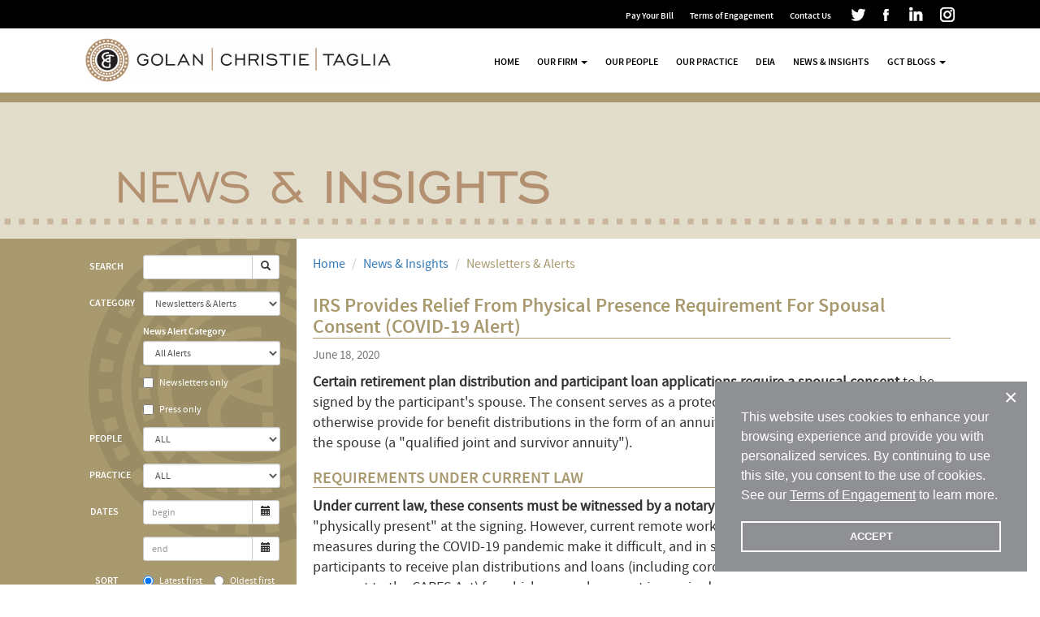

--- FILE ---
content_type: text/html; charset=utf-8
request_url: https://gct.law/news/IRS-Provides-Relief-From-Physical-Presence-Requirement-For-Spousal-Consent-COVID-19-Alert
body_size: 10016
content:
<!DOCTYPE html>
<html lang="en">
  <head>
    <meta charset="utf-8">
    
    <!-- HTML Meta Tags -->
<title>IRS Provides Relief From Physical Presence Requirement For Spousal Consent (COVID-19 Alert) - Golan Christie Taglia</title>

<meta name="description" content="Certain retirement plan distribution and participant loan applications require a spousal consent to be signed by the participant&#39;s spouse. The consent serves as a protection of spousal rights in plans that otherwise provide for benefit distributions in the form of an annuity that includes a survivor annuity for the spouse (a &quot;qualified joint and survivor annuity&quot;)." />

<!-- Google / Search Engine Tags -->
<meta itemprop="name" content="IRS Provides Relief From Physical Presence Requirement For Spousal Consent (COVID-19 Alert) - Golan Christie Taglia">
<meta itemprop="description" content="Certain retirement plan distribution and participant loan applications require a spousal consent to be signed by the participant&#39;s spouse. The consent serves as a protection of spousal rights in plans that otherwise provide for benefit distributions in the form of an annuity that includes a survivor annuity for the spouse (a &quot;qualified joint and survivor annuity&quot;).">
<meta itemprop="image" content="">

<!-- Facebook Meta Tags -->
<meta property="og:url" content="https://gct.law:443/news/IRS-Provides-Relief-From-Physical-Presence-Requirement-For-Spousal-Consent-COVID-19-Alert">
<meta property="og:type" content="website">
<meta property="og:title" content="IRS Provides Relief From Physical Presence Requirement For Spousal Consent (COVID-19 Alert) - Golan Christie Taglia">
<meta property="og:description" content="Certain retirement plan distribution and participant loan applications require a spousal consent to be signed by the participant&#39;s spouse. The consent serves as a protection of spousal rights in plans that otherwise provide for benefit distributions in the form of an annuity that includes a survivor annuity for the spouse (a &quot;qualified joint and survivor annuity&quot;).">
<meta property="og:image" content="">

<!-- Twitter Meta Tags -->
<meta name="twitter:card" content="summary_large_image">
<meta name="twitter:title" content="IRS Provides Relief From Physical Presence Requirement For Spousal Consent (COVID-19 Alert) - Golan Christie Taglia">
<meta name="twitter:description" content="Certain retirement plan distribution and participant loan applications require a spousal consent to be signed by the participant&#39;s spouse. The consent serves as a protection of spousal rights in plans that otherwise provide for benefit distributions in the form of an annuity that includes a survivor annuity for the spouse (a &quot;qualified joint and survivor annuity&quot;).">
<meta name="twitter:image" content="">
    <meta http-equiv="X-UA-Compatible" content="IE=edge">
<meta name="viewport" content="width=device-width, initial-scale=1.0">


<!-- Google tag (gtag.js) -->
<script async src="https://www.googletagmanager.com/gtag/js?id=G-HXCY8XYBRV"></script>
<script>
  window.dataLayer = window.dataLayer || [];
  function gtag(){dataLayer.push(arguments);}
  gtag('js', new Date());

  gtag('config', 'G-HXCY8XYBRV');
</script>

<script type="text/javascript">
 var ROOT_URL="";
 var me_id=+0;
 var lng;
</script>

<!--link rel="stylesheet" href="https://maxcdn.bootstrapcdn.com/bootstrap/3.3.4/css/bootstrap.min.css"-->
<link href="/css/bootstrap.min.css" rel="stylesheet">
<link href="/css/site.css?v20231103" rel="stylesheet">

<!-- HTML5 shim and Respond.js IE8 support of HTML5 elements and media queries -->
<!--[if lt IE 9]>
    <script src="https://oss.maxcdn.com/html5shiv/3.7.2/html5shiv.min.js"></script>
    <script src="https://oss.maxcdn.com/respond/1.4.2/respond.min.js"></script>
<![endif]-->

<!-- Le fav and touch icons -->
<link rel="shortcut icon" href="/favicon.ico">

<style type="text/css">
<!--
/* all images - responsive*/
.news.details .news-one .main-text .body-text img{
    display: block;
    max-width: 100%;
    height: auto;
}

@media (min-width: 992px) {
    .news.details .news-one .main-text .body-text img:not(.nofloat){
        float: left;
        max-width: 50%;
        margin: 5px 20px 20px 0;
    }
    .news.details .news-one .main-text .body-text img.float-right:not(.nofloat){
        float: right;
        max-width: 50%;
        margin: 5px 0px 20px 20px;
    }
}

-->
</style>



  </head>
  <body class="rbanner news details">

    <nav class="black-navbar hidden-xs">
  <div class="container main-container">
    <ul class="nav navbar-nav navbar-right navbar-inverse">

      <!-- <li><a href="/NewsInsights?dofilter=1&f[meta_category]=500" style="color:#FF3333">COVID-19 Alerts</a></li>
      <li><a href="/NewsInsights?dofilter=1&f[meta_category]=300&f[is_newsletters_only]=1">Newsletter Archive</a></li>
      <li><a href="/Resources">Resources</a></li> -->
      <li><a href="/Pay-Your-Bill">Pay Your Bill</a></li>
      <li><a href="/Terms-of-Engagement">Terms of Engagement</a></li>

      <li><a href="/Contact">Contact Us</a></li>

      
      
      <li><a href="https://twitter.com/gctlaw/" target="_blank" style="padding-top:2px; padding-left:10px; padding-right:10px;"><i class="ico-share ico-share-white2 ico-twitter"></i></a></li>
      <li><a href="https://www.facebook.com/golanchristietaglia" target="_blank" style="padding-top:2px"><i class="ico-share ico-share-white2 ico-facebook"></i></a></li>
      <li><a href="https://www.linkedin.com/company/gctlaw/" target="_blank" style="padding-top:2px"><i class="ico-share ico-share-white2 ico-linkedin"></i></a></li>
      <li><a href="https://www.instagram.com/gctlaw/" target="_blank" style="padding-top:2px"><img src="/img/v2020/instagram-18.png" alt="Instagram"></a></li>
    </ul>
  </div>
</nav>

<nav class="navbar navbar-default site-navbar">
  <div class="container main-container">
    <div class="navbar-header">
      <button type="button" class="navbar-toggle" data-toggle="collapse" data-target=".navbar-ex1-collapse">
        <span class="sr-only">Toggle navigation</span>
        <span class="icon-bar"></span>
        <span class="icon-bar"></span>
        <span class="icon-bar"></span>
      </button>
      <a class="navbar-brand" href="/" title="Golan Christie Taglia"><img alt="Golan Christie Taglia" src="/img/v2023/header-logo-1181.jpg"></a>
    </div>

    <!-- Collect the nav links, forms, and other content for toggling -->
    <div class="collapse navbar-collapse navbar-ex1-collapse">
      <ul class="nav navbar-nav navbar-right">
          <li ><a href="/">Home</a></li>
          <li class="dropdown "><a href="/firm" class="dropdown-toggle" data-toggle="dropdown" role="button" aria-haspopup="true" aria-expanded="false">Our Firm <span class="caret"></span></a>
            <ul class="dropdown-menu">
              <li><a href="/firm">Overview</a></li>
              <li><a href="/firm/philosopy">Our Philosophy &amp; Approach</a></li>
              <li><a href="/firm/why-hire-us">Why Hire Us</a></li>
              <li><a href="/firm/GCT-Careers">GCT Careers</a></li>
              <li><a href="/firm/What-Clients-Say">What Clients Say</a></li>
            </ul>
          </li>
          <li ><a href="/people">Our People</a></li>
          <li ><a href="/practice">Our Practice</a></li>
          <!-- <li ><a href="/success">Success Stories</a></li> -->
          <li ><a href="/Diversity-Equity-Inclusion-and-Accessibility">DEIA</a></li>
          <li ><a href="/NewsInsights">News & Insights</a></li>

          <li class="dropdown "><a href="/blog?dofilter=1" class="dropdown-toggle" data-toggle="dropdown" role="button" aria-haspopup="true" aria-expanded="false">GCT Blogs <span class="caret"></span></a>
            <ul class="dropdown-menu">
              <li><a href="/blog?dofilter=1">GCT Blogs</a></li>
              <li><a href="/blog/ipblawg">IP Blawg</a></li>
              <li><a href="/blog/benefits">Benefits Bulletin</a></li>
            </ul>
          </li>

          <!-- <li class="visible-xs"><a href="/Resources">Resources</a></li> -->
          <li class="visible-xs"><a href="/Pay-Your-Bill">Pay Your Bill</a></li>
          <li class="visible-xs"><a href="/Terms-of-Engagement">Terms of Engagement</a></li>
          <li class="visible-xs"><a href="/Contact">Contact Us</a></li>
          <li class="visible-xs"><a href="https://twitter.com/gctlaw/" target="_blank" style="padding-top:2px"><i class="ico-share ico-twitter" style="vertical-align: sub; margin-right:2px;"></i> Our Twitter</a></li>
          <li class="visible-xs"><a href="https://www.facebook.com/golanchristietaglia" target="_blank" style="padding-top:2px"><i class="ico-share ico-facebook" style="vertical-align: sub; margin-right:2px;"></i> Our Facebook</a></li>
          <li class="visible-xs"><a href="https://www.linkedin.com/company/gctlaw/" target="_blank" style="padding-top:2px"><i class="ico-share ico-linkedin" style="vertical-align: sub; margin-right:2px;"></i> Our LinkedIn</a></li>
          <li class="visible-xs"><a href="https://www.instagram.com/gctlaw/" target="_blank" style="padding-top:2px"><img src="/img/v2020/instagram-18-tr2.png" alt="Instagram" style="vertical-align: sub; margin-right:2px;"> Our Instagram</a></li>
      </ul>

    </div><!-- /.navbar-collapse -->
  </div>
</nav>

    <div class="spage-banner" style="height: 168px; background: #e2dcca url('/upload/att/896/1896.png') no-repeat top center;">
    <div class="container main-container">
        <div class="row">
            <div class="col-sm-3">
            </div>
            <div class="col-sm-9">
                <!--p class="slogan">IRS Provides Relief From Physical Presence Requirement For Spousal Consent (COVID-19 Alert)</p-->
            </div>
        </div>
    </div>
</div>

<div class="spage-content">
    <div class="container main-container news-one">
    <div class="row row-eq-height">
        <div class="col-sm-3 left-aside">
            <div class="body-text">
                <style>
  .newsinsights-list_filter {
  margin-bottom: 40px;
}

.newsinsights-list_filter .my-mb-5 {
  margin-bottom: 5px;
}

.newsinsights-list_filter .my-mb-10 {
  margin-bottom: 10px;
}

/* .filter_option.form-group */

.newsinsights-list_filter .control-label {
    font-family: 'SourceSansProSemiBold', Arial, sans-serif;
    text-transform: uppercase;
    font-weight: normal;
}

.newsinsights-list_filter .my-sub_menu .control-label {
  padding-bottom:3px;
  text-transform:none;
  text-align:left
}

.newsinsights-list_filter .my-sub_menu select.form-control {
  /* height: 20px;
  padding-top: 0;
  padding-bottom: 0; */
  /* background-color: #e2dcca; */
}

.newsinsights-list_filter label.radio-inline,
.newsinsights-list_filter .checkbox label {
    font-size: 12px;
    line-height: 2.25rem;
    padding-top: 2px;
}

.newsinsights-list_filter .my-btn-reset {
  color: #fff!important;
  background-color:#7b7051;
  border-color:#aa9e7d;
  text-decoration: none !important;
  text-transform: uppercase;
}

.newsinsights-list_filter .my-btn-reset:hover {
  background-color:#5d543c;
}
</style>

<!-- JS libs requirements (load_script.html):
  - Bootstrap Datepicker (/common/calendate)
 -->
<script>
document.addEventListener('DOMContentLoaded', function(event) {
  $('.date').datepicker({format: 'mm/dd/yyyy'})
          .on('changeDate', function(e) {
            $(this).parents('form').trigger('submit')
          })

$('.newsinsights-list_filter').find('select, input[type="radio"], input[type="checkbox"], .date input').on('change', function(e) {
  var $this = $(this)
  var $filter = $this.parents('.newsinsights-list_filter')

  var only_group_id = $this.data('only-group-id')

  if ($this.prop('checked')) {$filter.find('[data-only-group-id="' + only_group_id + '"]').not($this).prop('checked', false)}

  $this.parents('form').trigger('submit')
})

// hack to always show Filter dropdown in case of resizing screen from XS to wider with collaped
var $ni_container = $('#newsinsights-list_filter-container')
var $ni_xstoggler = $('#newsinsights-list_filter-xstoggler')
$ni_container.on('show.bs.collapse', function(e) {
  $ni_container.removeClass('hidden-xs')
  $ni_xstoggler.attr('style', '')
})

$ni_container.on('shown.bs.collapse', function(e) {
  if ($ni_xstoggler.css('display') === 'none') {
    $ni_container.removeClass('collapse in').addClass('hidden-xs')
  }
})

$ni_container.on('hidden.bs.collapse', function(e) {
  $ni_xstoggler.attr('style', 'display:block !important; padding-bottom:20px !important')
  $ni_container.addClass('hidden-xs')
})

})
</script>

<div id="newsinsights-list_filter-xstoggler" class="dropdown xs-menu">
  <a role="button" data-toggle="collapse" href="#newsinsights-list_filter-container" aria-expanded="false" aria-controls="menu-collapse">
    Filter <span class="caret"></span>
  </a>
</div>

<div id="newsinsights-list_filter-container" class="hidden-xs">
  <form id="FFilter" name="FFilter" class="form-horizontal newsinsights-list_filter" method="GET" action="/NewsInsights">
    <input type="hidden" name="dofilter" value="1">
    <input type="hidden" name="f[pagesize]" value="">
    <input type="hidden" name="f[sortby]" value="">
    <!-- <input type="hidden" name="f[sortdir]" value="desc"> -->

    <div class="filter_option form-group form-group-sm">
      <label class="control-label col-md-3" for="fs">Search</label>
        <div class="col-md-9">
            <div class="input-group">
                <input type="text" id="fs" name="f[s]" value="" maxlength="255" class="form-control">
                <span class="input-group-btn"><button class="btn btn-default btn-sm"><i class="glyphicon glyphicon-search"></i></button></span>
            </div>
        </div>
    </div>

    <div class="filter_option form-group form-group-sm my-mb-5">
      <label class="control-label col-md-3" for="fmeta_category">Category</label>
      <div class="col-md-9">
        <select id="fmeta_category" name="f[meta_category]" class="form-control">
          <option value="ALL" >ALL</option>
          <option value="100">Presentations</option><option value="200">Articles &amp; Publications</option><option value="300" selected>Newsletters &amp; Alerts</option><option value="400">Events &amp; Webinars</option><option value="500">Covid-19 Alerts</option>
        </select>
      </div>
    </div>

    <div class="filter_option form-group form-group-sm my-sub_menu my-mb-10" >
      <label class="control-label col-md-offset-3 col-md-9 text-nowrap" for="fnews_category">News Alert Category</label>
      <div class="col-md-offset-3 col-md-9">
        <select id="fnews_category" name="f[news_category]" class="form-control"   >
          <option value="ALL" >All Alerts</option>
          <option value="0" >No Alerts</option>
          <option value="10">Employment Alerts</option><option value="20">IP Alerts</option><option value="25">Bankruptcy Alerts</option>
        </select>
      </div>

      <div class="checkbox col-md-offset-3 col-md-9">
        <label>
          <input name="f[is_newsletters_only]" data-only-group-id="1" type="checkbox" value="1" >
          Newsletters only
        </label>
      </div>

      <div class="checkbox col-md-offset-3 col-md-9">
        <label>
          <input name="f[is_press_only]" data-only-group-id="1" type="checkbox" value="1" >
          Press only
        </label>
      </div>

      <!-- GOLANANDCH-294 -->
      <!-- <div class="checkbox col-md-offset-3 col-md-9">
        <label>
          <input name="f[is_property_tax_insights_only]" data-only-group-id="1" type="checkbox" value="1" >
          Property Tax Insights only
        </label>
      </div> -->
    </div>

    <div class="filter_option form-group form-group-sm">
      <label class="control-label col-md-3" for="fpeople_id">People</label>
      <div class="col-md-9">
        <select id="fpeople_id" name="f[people_id]" class="form-control">
          <option value="">ALL</option>
          <option value="59">Albarello, Margherita M.</option>
<option value="7">Baim, Darrin S.</option>
<option value="13">Benjamin, Robert R.</option>
<option value="9">Berneman, Beverly A.</option>
<option value="50">Bott, Maritess T.</option>
<option value="2">Christie, Margaret A.</option>
<option value="71">Connolly, Caileen</option>
<option value="49">Crosby, Ernest</option>
<option value="67">Donahue, Erin</option>
<option value="77">Dunkley, Sarah K.</option>
<option value="52">Esparza, Toni F.</option>
<option value="72">Gambach, Katherine</option>
<option value="3">Gisch, Margaret A.</option>
<option value="23">Golan, Brianna L.</option>
<option value="1">Golan, Stephen L.</option>
<option value="10">Lederer, Caren A.</option>
<option value="70">Leon, Amanda</option>
<option value="80">Lohsl , Bradley S.</option>
<option value="31">Morton, Jonathan D.</option>
<option value="75">Nikoloff, Shelby H.</option>
<option value="44">Parmer, Amanda</option>
<option value="46">Prior, Ashley</option>
<option value="74">R. Parker, Christopher</option>
<option value="84">Redondo, Melissa</option>
<option value="73">Rodriguez, Cera</option>
<option value="47">Rosenberg, Steven J.</option>
<option value="53">Samz, Derek D.</option>
<option value="87">Shaw, Steven G.</option>
<option value="64">Showel, Matthew M.</option>
<option value="22">Siedlarczyk, Nichole M. F.</option>
<option value="88">Spurgeon, Bryan E.</option>
<option value="5">Taglia, Anthony R.</option>
<option value="69">Tasciotti, Sandi</option>
<option value="78">Thompson, Chad</option>
<option value="54">Tryzbiak, Ryan</option>
<option value="83">Wenn, Anthony J. </option>
<option value="63">Whitlock, Brian T.</option>
<option value="16">Williams, Andrew S.</option>
<option value="6">Yong, Barbara L.</option>

        </select>
      </div>
    </div>

    <div class="filter_option form-group form-group-sm">
      <label class="control-label col-md-3" for="fpractice_areas_id">Practice</label>
      <div class="col-md-9">
        <select id="fpractice_areas_id" name="f[practice_areas_id]" class="form-control">
          <option value="">ALL</option>
          <option value="3">Commercial &amp; Business Litigation</option>
<option value="26">Commercial Real Estate </option>
<option value="1">Corporate</option>
<option value="7">Employment Law</option>
<option value="11">Intellectual Property</option>
<option value="14">Property Tax Assessment</option>
<option value="12">Reorganization &amp; Bankruptcy</option>
<option value="25">Specialty Litigation Counsel</option>
<option value="9">Trust, Estate &amp; Taxation &amp; Not-For-Profits</option>

        </select>
      </div>
    </div>

    <div class="filter_option form-group form-group-sm">
        <label class="control-label col-md-3" for="fidate_start">Dates</label>
        <div class="col-md-9">
          <div class="input-group date">
            <input id="fidate_start" name="f[idate_start]" maxlength="10" value="" type="text" class="form-control" placeholder="begin" autocomplete="off">
            <span class="input-group-btn"><button class="btn btn-default btn-sm" type="button"><i class="glyphicon glyphicon-calendar"></i></button></span>
          </div>
        </div>
    </div>

    <div class="filter_option form-group form-group-sm my-mb-10">
        <div class="col-md-offset-3 col-md-9">
          <div class="input-group date">
            <input id="fidate_end" name="f[idate_end]" maxlength="10" value="" type="text" class="form-control" placeholder="end" autocomplete="off">
            <span class="input-group-btn"><button class="btn btn-default btn-sm" type="button"><i class="glyphicon glyphicon-calendar"></i></button></span>
          </div>
        </div>
    </div>

    <div class="filter_option form-group form-group-sm my-mb-10">
      <label class="control-label col-md-3" for="fsortdir">Sort</label>
      <div class="col-md-9">
        <label class="radio-inline">
          <input type="radio" name="f[sortdir]" id="f[sortdir]$2" value="desc"  checked="checked" > Latest first
        </label>
        <label class="radio-inline">
         <input type="radio" name="f[sortdir]" id="f[sortdir]$1" value="asc" > Oldest first
        </label>
      </div>
    </div>

    <div class="filter_option form-group form-group-sm">
      <div class="col-md-offset-3 col-md-9">
        <a href="/NewsInsights?dofilter=1" class="btn btn-default btn-sm my-btn-reset">Reset Filter</a>
      </div>
    </div>

  </form>
</div>

                <div class="text-center">
                    <div class="one-person">
    <a href="/people/Andrew-S-Williams"><img src="/img/0.gif" style="background: url('/upload/att/161/2161_m.jpg') no-repeat center center"></a>
    <div>
        <strong>ANDREW S. WILLIAMS</strong>
        <p>Senior Counsel</p>
    </div>
</div>
                    <div class="clearfix"></div>
                </div>

                
            </div>
        </div>
        <div class="col-sm-9 main-text">
            
<ol class="breadcrumb pt-0 mb-10">
  <li><a href="/">Home</a></li>
  <li><a href="/NewsInsights">News & Insights</a></li>
  <li class="active">Newsletters &amp; Alerts</li>
</ol>

<!-- <li class="active">IRS Provides Relief From Physical Presence Requirement For Spousal Consent (COVID-19 Alert)</li> -->

            

            <div class="body-text mb-40">
                
                

                <h2>
                    
                    IRS Provides Relief From Physical Presence Requirement For Spousal Consent (COVID-19 Alert)
                </h2>
                <p class="small text-muted">June 18, 2020</p>

                <div>
                    <p><strong>Certain retirement plan distribution and participant loan applications require a spousal consent</strong> to be signed by the participant's spouse. The consent serves as a protection of spousal rights in plans that otherwise provide for benefit distributions in the form of an annuity that includes a survivor annuity for the spouse (a &quot;qualified joint and survivor annuity&quot;).</p>
<h3>REQUIREMENTS UNDER CURRENT LAW</h3>
<p><strong>Under current law, these consents must be witnessed by a notary public or plan representative</strong> who is &quot;physically present&quot; at the signing. However, current remote working practices and social distancing measures during the COVID-19 pandemic make it difficult, and in some cases impossible, for participants to receive plan distributions and loans (including coronavirus relief distributions and loans pursuant to the CARES Act) for which spousal consent is required.</p>
<h3>IRS NOTICE 2020-42 RELIEF PROVISIONS</h3>
<p><strong>In response to this situation, IRS Notice 2020-42 provides temporary relief from the &quot;physical presence&quot; requirement</strong> for certain signoffs witnessed at a live audio-video conference. However, such proceedings must satisfy the following requirements in the case of participant elections witnessed by a plan representative:</p>
<ul>
<li>The signer must present a valid photo ID to the representative at the conference;</li>
<li>The live conference must allow direct interaction between the signer and the representative as the election document is signed;</li>
<li>The signer must transmit a legible copy of the signed document directly to the representative by fax or email on the date of the signing conference;</li>
<li>The representative must acknowledge that the signature has been witnessed by the representative in accordance with Notice 2020-42 and transmit the acknowledged document back to the signer by means of the electronic medium in place for participant notices and elections.</li>
</ul>
<p>The same requirements will apply to notarized signoffs in states that permit remote electronic notarizations.</p>
<h3>WHICH PLANS ARE AFFECTED?</h3>
<p><strong>These relief provisions apply only to qualified retirement plans</strong> (not to health and welfare plans) and are available for the period from January 1, 2020 through December 31, 2020.</p>
<p><strong>For participants who are otherwise not able to access their retirement plan funds, and employers who would like to help,</strong> the use of widely available live audio-video tools can restore plan operations even when participants, spouses or &quot;plan representatives&quot; are on full coronavirus lockdown. Employers also need to consider whether or not their fiduciary responsibilities to plan participants might require them to provide electronic conferencing capabilities for this purpose.</p>
<h3>WE CAN HELP</h3>
<p>Golan Christie Taglia is available to assist with any questions or concerns that you may have about this recent temporary exception, or any of the other benefit relief provisions available through the CARES Act as outlined in our <a href="https://gct.law/news?dofilter=1&amp;f%5Bcategory%5D=40">prior benefit alerts</a>. For additional details or to discuss your particular situation, please feel free to contact:</p>
<p>Andrew Williams<br />
aswilliams@gct.law<br />
(312.696.1373)<br />
or<br />
Katherine Oswald<br />
kmoswald@gct.law<br />
(312.696.1019)</p>


                </div>
            </div>
        </div>
    </div>
</div>

</div>

    
    <footer class="site-footer-public hide-print">
      <div class="container main-container">
    <p>
        GOLAN CHRISTIE TAGLIA LLP | 70 WEST MADISON STREET SUITE 1500 | CHICAGO, ILLINOIS 60602-4206 | <a href="tel:3122632300">312.263.2300</a>
    </p>
    <p>
        &copy; 2026 Golan Christie Taglia LLP
    </p>

    
        <p>&nbsp;</p>
</div>

    </footer>
    
    
        <div id="cc_ppup" class="cc-window cc-hidden">
            <button type="button" class="cc-close">&times;</button>
            <span class="cc-message">
                  This website uses cookies to enhance your browsing experience and provide you with personalized services. By continuing to use this site, you consent to the use of cookies.

See our <a href="/Terms-of-Engagement" target="_blank" class="cc-link">Terms of Engagement</a> to learn more.

            </span>
            <div class="cc-compliance">
            <a tabindex="0" class="cc-btn">ACCEPT</a>
            </div>
        </div>
    


    <!--script src="https://ajax.googleapis.com/ajax/libs/jquery/1.11.3/jquery.min.js"></script>
<script src="https://maxcdn.bootstrapcdn.com/bootstrap/3.3.5/js/bootstrap.min.js"></script-->
  <script src="/js/jquery-1.11.3.min.js"></script>
  <script src="/js/bootstrap.min.js"></script>
  <script src="/js/form.20230911.js"></script>

  <link href="/css/datepicker.css" rel="stylesheet">
<script src="/js/bootstrap-datepicker.js"></script>

  <script>
    

    $(document).ready(function(){
      if (typeof(setup_cancel_form_handlers)!=='undefined') setup_cancel_form_handlers();

      //vlad: why do we need this? 20px padding is already always set in site.css:810: .spage-content .left-aside
      //auto-adjust left aside - add padding if there are any content
      // var $la = $('.spage-content .left-aside:not(.no-pad)');
      // if ($la.length && $la.height()){
      //     $la.css('padding', '20px');
      // }

      
    });

  </script>

  
<script>

  window.onload = function() {
    if (location.hash) {
      setTimeout(function() {
         var elId = location.hash.replace('#','');
         //workaround for web and comments forms, anchors in pages with left columns causes the modern browsers hide the content
         if (elId === 'WebForm' || elId === 'CommentsForm') {
           $(document).scrollTop($('#' + elId + '_WAF').offset().top);
           return;
         }
         var scrollToEl = document.getElementById(elId);
         if (!scrollToEl) {
            scrollToEl = $('a[name="'+elId+'"]')[0];
         }
         scrollToEl.scrollIntoView(true);
      }, 0);
    }
  }

var gdprCookieName = "cookiesBanner";
var $cookiesBanner = $(document).find("#cc_ppup");
var $cookiesBannerButton = $cookiesBanner.find(".cc-btn");
var $cookiesCloseBannerButton = $cookiesBanner.find(".cc-close");

$cookiesBannerButton.on("click", function() {
    setCookie(gdprCookieName, "accept_gdpr_reg", 180);
    $cookiesBanner.removeClass("slide-in-bottom").addClass("slide-out-bottom");
});

$cookiesCloseBannerButton.on("click", function() {
    $cookiesBanner.removeClass("slide-in-bottom").addClass("slide-out-bottom");
});

checkCookie("cc-hidden", "slide-in-bottom");
</script>
  </body>
</html>


--- FILE ---
content_type: text/css
request_url: https://gct.law/css/site.css?v20231103
body_size: 10701
content:
/* fonts */
@font-face {
    font-family: 'SourceSansProSemiBold';
    src: url('../fonts/sourcesanspro-semibold-webfont.eot');
    src: url('../fonts/sourcesanspro-semibold-webfont.eot?#iefix') format('embedded-opentype'),
         url('../fonts/sourcesanspro-semibold-webfont.woff2') format('woff2'),
         url('../fonts/sourcesanspro-semibold-webfont.woff') format('woff'),
         url('../fonts/sourcesanspro-semibold-webfont.ttf') format('truetype'),
         url('../fonts/sourcesanspro-semibold-webfont.svg#source_sans_prosemibold') format('svg');
    font-weight: normal;
    font-style: normal;
}

@font-face {
    font-family: 'RalewayMedium';
    src: url('../fonts/raleway-medium-webfont.eot');
    src: url('../fonts/raleway-medium-webfont.eot?#iefix') format('embedded-opentype'),
         url('../fonts/raleway-medium-webfont.woff2') format('woff2'),
         url('../fonts/raleway-medium-webfont.woff') format('woff'),
         url('../fonts/raleway-medium-webfont.ttf') format('truetype'),
         url('../fonts/raleway-medium-webfont.svg#ralewaymedium') format('svg');
    font-weight: normal;
    font-style: normal;
}
@font-face {
    font-family: 'SourceSansProLight';
    src: url('../fonts/sourcesanspro-light-webfont.eot');
    src: url('../fonts/sourcesanspro-light-webfont.eot?#iefix') format('embedded-opentype'),
         url('../fonts/sourcesanspro-light-webfont.woff2') format('woff2'),
         url('../fonts/sourcesanspro-light-webfont.woff') format('woff'),
         url('../fonts/sourcesanspro-light-webfont.ttf') format('truetype'),
         url('../fonts/sourcesanspro-light-webfont.svg#source_sans_prolight') format('svg');
    font-weight: normal;
    font-style: normal;
}

@font-face {
    font-family: 'SourceSansProBold';
    src: url('../fonts/sourcesanspro-bold-webfont.eot');
    src: url('../fonts/sourcesanspro-bold-webfont.eot?#iefix') format('embedded-opentype'),
         url('../fonts/sourcesanspro-bold-webfont.woff2') format('woff2'),
         url('../fonts/sourcesanspro-bold-webfont.woff') format('woff'),
         url('../fonts/sourcesanspro-bold-webfont.ttf') format('truetype'),
         url('../fonts/sourcesanspro-bold-webfont.svg#source_sans_probold') format('svg');
    font-weight: normal;
    font-style: normal;

}

@font-face {
    font-family: 'SourceSansProReg';
    src: url('../fonts/sourcesanspro-regular-webfont.eot');
    src: url('../fonts/sourcesanspro-regular-webfont.eot?#iefix') format('embedded-opentype'),
         url('../fonts/sourcesanspro-regular-webfont.woff2') format('woff2'),
         url('../fonts/sourcesanspro-regular-webfont.woff') format('woff'),
         url('../fonts/sourcesanspro-regular-webfont.ttf') format('truetype'),
         url('../fonts/sourcesanspro-regular-webfont.svg#source_sans_proregular') format('svg');
    font-weight: normal;
    font-style: normal;

}

body{
    padding-top: 0px;
    padding-bottom: 0px;

}

.main-container {
    max-width: 1100px;
/*
    padding-top: 20px;
    padding-bottom: 20px;
*/
}
.site-navbar {
/*    margin-bottom: 0px; */
}

.site-footer {
    margin-top:20px;
}

@media print {
     .hide-print {
        display: none;
    }

    a:link:after,
    a:visited:after {
        content: "";
    }
}
/************ fw
*/

table.list {background-color: #fff}
table.list tr.list-header th {background-color:#f5f5f5;}
tr.even td {background-color:#eeeeee}
tr.odd td {background-color:#ffffff}
tr.hover td {background-color:#CCCCFF !important; cursor: pointer;}
table.list .sortable {
    color: #0088cc;
    text-decoration: underline;
    cursor: pointer;
}
.sortable.active-sort{
    background-color: #ffffcc !important;
}
.btn-fileinput {
    overflow: hidden;
    position: relative;
}
    .btn-fileinput input {
        cursor: pointer;
        position: absolute;
        right: 0;
        top: 0;
        font-size: 200px;
        opacity: 0;
        filter: alpha(opacity=0);
        opacity: 0;
        outline: none;
        background: white;
        min-width: 100%;
        min-height: 100%;
    }

.field-multi-value {
    height:200px;
    overflow:auto;
    border:1px solid #ccc;
    padding:5px;
}
.fdate-combo .form-control {
    width: 100px;
    display: inline;
}
/*
.datepicker .form-control {
    width: 100px;
}
*/

.pagination .active a {font-weight:bold}

form .required:before {
    content: "*";
    color:#ff0000;
    font-family: Menlo, Monaco, "Courier New", monospace;
}

.a_visited a:visited {
    color: #800080;
}

.nobold {
    font-weight:normal;
}
.nowrap {
    white-space: nowrap;
}

.ico-wait {
    display: inline-block;
    background: url(../img/loading.gif) no-repeat;
    width: 16px;
    height: 16px;
}

.modal-overflowed {
    max-height: 450px;
    overflow: auto;
}
.text-nooverflow {
    text-overflow: ellipsis;
    overflow: hidden;
}

.twitter-typeahead {
 width:100%
}
.pagination select {
    display: inline-block;
    width: auto;
    vertical-align: top;
}

.sidebar-nav {
 box-shadow: 1px 1px 7px #eee;
 padding: 10px;
 border-radius: 4px;
}
.sidebar-nav .nav > li > a {
 padding: 5px 10px;
}

.btn-std {
    margin-bottom: 20px;
}

/* jGrowl*/
div.jGrowl div.hint_green{
 background-color:#090;
 color:#fff;
}

div.jGrowl div.hint_error{
 background-color:#900;
 color:#fff;
}

div.jGrowl div.jGrowl-notification
, div.jGrowl div.jGrowl-closer {
    border-radius: 4px;
}

    div.jGrowl div.jGrowl-notification div.jGrowl-close {
        font-size: 1.2em;
    }


#sharer {
    position: absolute;
    background: #fff;
    width: 235px;
    height: 36px;
}
#sharer:after {
    left: 100%;
    top: 15%;
    border: solid transparent;
    content: " ";
    height: 0;
    width: 0;
    position: absolute;
    margin-top: 0px;
    pointer-events: none;
    /*
    border-color: rgba(255, 255, 255, 0);
    border-left-color: #ffffff;
    border-width: 30px;
    */

    border-bottom: 18px solid rgba(255, 255, 255, 0);
    border-left: 12px solid #ffffff;
    border-top: 0 solid rgba(255, 255, 255, 0);
}
    #sharer a {
        display: inline-block;
        padding: 9px 14px;
        line-height: 18px;
        border-bottom: none;
    }
    #sharer a i {
        opacity: 0.5;
    }
    #sharer a:hover i{
        opacity: 1;
    }
.ico-share {
    display: inline-block;
    width: 18px;
    height: 18px;
    line-height: 18px;
    background-image: url('../img/v2015/ico-share.png');
    background-repeat: no-repeat;
}
.ico-share-white2 {
    background-image: url('../img/v2015/ico-share-white2.png');
}
    .ico-facebook {
        background-position: 6px 0px;
    }
    .ico-pinterest {
        background-position: -43px 0px;
    }
    .ico-twitter {
        background-position: -99px 0px;
    }
    .ico-linkedin {
        background-position: -149px 0px;
    }
    .ico-mail {
        background-position: -198px 0px;
    }

/*** end of fw ***/

/*** site specific ***/
.bi {
    display: inline-block;
    vertical-align: -.125em;
    line-height: 1;
}

.w-1 {width:1%;}

.fs-1_25x {font-size:1.25em;}
.fs-1_5x {font-size:1.5em;}
.fs-1_75x {font-size:1.75em;}
.fs-2x {font-size:2em;}

.mt-0 {margin-top: 0 !important;}
.mt-5 {margin-top: 5px !important;}
.mt-10 {margin-top: 10px !important;}
.mt-20 {margin-top: 20px !important;}
.mt-25 {margin-top: 25px !important;}
.mt-30 {margin-top: 30px !important;}
.mt-40 {margin-top: 40px !important;}

.mb-0 {margin-bottom: 0 !important;}
.mb-5 {margin-bottom: 5px !important;}
.mb-10 {margin-bottom: 10px !important;}
.mb-20 {margin-bottom: 20px !important;}
.mb-25 {margin-bottom: 25px !important;}
.mb-30 {margin-bottom: 30px !important;}
.mb-40 {margin-bottom: 40px !important;}

.ml-0 {margin-left: 0 !important;}
.ml-5 {margin-left: 5px !important;}
.ml-10 {margin-left: 10px !important;}
.ml-20 {margin-left: 20px !important;}
.ml-25 {margin-left: 25px !important;}
.ml-30 {margin-left: 30px !important;}
.ml-40 {margin-left: 40px !important;}

.mr-0 {margin-right: 0 !important;}
.mr-5 {margin-right: 5px !important;}
.mr-10 {margin-right: 10px !important;}
.mr-20 {margin-right: 20px !important;}
.mr-25 {margin-right: 25px !important;}
.mr-30 {margin-right: 30px !important;}
.mr-40 {margin-right: 40px !important;}

.pt-0 {padding-top: 0 !important;}
.pt-5 {padding-top: 5px !important;}
.pt-10 {padding-top: 10px !important;}
.pt-20 {padding-top: 20px !important;}
.pt-25 {padding-top: 25px !important;}
.pt-30 {padding-top: 30px !important;}
.pt-40 {padding-top: 40px !important;}

.pb-0 {padding-bottom: 0 !important;}
.pb-5 {padding-bottom: 5px !important;}
.pb-10 {padding-bottom: 10px !important;}
.pb-20 {padding-bottom: 20px !important;}
.pb-25 {padding-bottom: 25px !important;}
.pb-30 {padding-bottom: 30px !important;}
.pb-40 {padding-bottom: 40px !important;}

.pl-0 {padding-left: 0 !important;}
.pl-5 {padding-left: 5px !important;}
.pl-10 {padding-left: 10px !important;}
.pl-20 {padding-left: 20px !important;}
.pl-25 {padding-left: 25px !important;}
.pl-30 {padding-left: 30px !important;}
.pl-40 {padding-left: 40px !important;}

.pr-0 {padding-right: 0 !important;}
.pr-5 {padding-right: 5px !important;}
.pr-10 {padding-right: 10px !important;}
.pr-20 {padding-right: 20px !important;}
.pr-25 {padding-right: 25px !important;}
.pr-30 {padding-right: 30px !important;}
.pr-40 {padding-right: 40px !important;}

.row-eq-height {
    overflow: hidden;
/*  display: -webkit-box;
  display: -webkit-flex;
  display: -ms-flexbox;
  display:         flex;
*/}

.row-eq-height > [class*="col-"]{
    margin-bottom: -99999px;
    padding-bottom: 99999px !important;
}

/* navabar collapsed overrides */
.navbar-toggle {
    border-radius: 0;
}

.navbar-default .navbar-toggle {
    border-color: #333;
}

.navbar-default .navbar-toggle .icon-bar {
    background-color: #333;
}

.navbar-default .navbar-toggle:focus, .navbar-default .navbar-toggle:hover {
    background-color: #f2efe9;
}

@media (max-width: 767px) {
    .navbar-collapse > .navbar-nav {
        margin-left: 0;
    }

    .navbar-default .navbar-nav .open .dropdown-menu>li>a {
        color: #333;
        font-size: 12px;
        line-height: 30px;
    }

}
/*. navabar collapsed overrides */

.body-text {
    font-size: 18px;
}

.black-navbar {
    height: 35px;
    padding-top: 7px; /*10px*/
    color:#fff;
    background-color: #000;
    font-size: 11px;
    font-family: 'SourceSansProSemiBold', Arial, sans-serif;
}
    .black-navbar .navbar-inverse{
        background-color: #000;
        border-color: #000;
    }
    .black-navbar .navbar-inverse a{
        color:#fff;
    }
    .black-navbar .dropdown-menu > li > a {
        color:#000;
    }
    .black-navbar .navbar-nav > li > a {
        padding:5px 15px 5px 5px;
        line-height: 15px;
    }
    .black-navbar .nav > li > a:focus
    , .black-navbar .nav > li > a:hover
    {
        background-color: #000;
        color: #999;
    }
.site-navbar {
    color:#000;
    background-color: #fff;
    border: 0;
    border-bottom: 12px solid #A8996E;
    border-radius: 0;
    height: 91px;
    font-size: 12px;
    font-family: 'SourceSansProSemiBold', Arial, sans-serif;
    text-transform: uppercase;
    line-height: 61px;
    margin-bottom: 0;
}
    .site-navbar .navbar-nav > li > a {
        line-height: 56px;
        color: #000;
        padding-top: 12px;
        padding-bottom: 7px;
        padding-left: 11px;
        padding-right: 11px;
    }

    .site-navbar .navbar-nav > li > a:focus
    , .site-navbar .navbar-nav > li > a:hover
    , .site-navbar .navbar-nav > li > a:active {
        color: #A8996E;
    }

    .site-navbar .navbar-nav > .active > a
    , .site-navbar .navbar-nav > .active > a:focus
    , .site-navbar .navbar-nav > .active > a:hover
    , .site-navbar .navbar-nav > .open > a
    , .site-navbar .navbar-nav > .open > a:focus
    , .site-navbar .navbar-nav > .open > a:hover {
        background-color: transparent;
        color: #A8996E;
    }


.site-footer-public {
    min-height: 123px;
    background-color: #000;
    color: #fff;
    padding:20px 0;
}
    .site-footer-public a,
    .site-footer-public a:visited,
    .site-footer-public a:active
    {
        color: #fff;
    }

.xs-menu {
    display: none;
}

.site-navbar .navbar-brand img {
    width: 376px;
    /*margin-top: -5px;*/ /*30th Anniversary Banner*/
    margin-top: -3px; /*Standard Banner*/
}

@media (max-width: 1199px) {
    .site-navbar .navbar-brand {
        padding: 22px 0;
    }

    .site-navbar .navbar-brand img {
        width: 270px;
        margin-top: 1px; /*Standard Banner*/
    }

    .site-navbar .navbar-nav > li > a {
        padding-top: 11px;
        padding-right:10px;
        padding-left:10px;
    }

}

@media (max-width: 991px) {
    .site-navbar {
        height: auto;
    }

    .site-navbar .navbar-brand {
        padding-top:10px;
        padding-bottom:10px;
    }

    .site-navbar .navbar-brand img {
        width: 180px;
        margin-top: 3px; /*Standard Banner*/
    }

    .site-navbar .navbar-nav > li > a {
        padding-top: 10px;
        padding-left: 5px;
        padding-right: 5px;
        line-height: 30px;
    }

}

@media (max-width: 767px) {
    .row-eq-height {
        display: inherit;
    }

    .site-navbar .navbar-brand {
        padding-top:8px;
        padding-bottom:8px;
    }

    .site-navbar .navbar-brand img {
        width: 250px;
        padding-top: 0px;
        margin-left: 15px;
        /*margin-top: -4px;*/ /*30th Anniversary Banner*/
        margin-top: -1px; /*Standard Banner*/
    }

    .xs-menu {
        display: block;
        padding-bottom: 20px;
    }
    .xs-menu a {
        display: block;
        text-decoration: none;
        color: #000;
        font-weight: bold;
        padding: 5px 0;
    }
}

/* Home Banner */
.home-banner {
    background: #000 url('../img/v2018/home/home-bg.jpg') no-repeat top center;
    background-size: cover;
    height: 300px;
    position: relative;
    overflow: hidden;
}

  .home-banner-text {
    text-align: center;
    position: absolute;
    top:50%;
    margin-top: -60px;
    width:100%;
  }

  .home-banner-text img {
    padding:25px;
    background-color: rgba(201, 181, 155, 0.55);
    max-width: 100%;
    height: auto;
  }

  .home-banner-bottom-line {
    text-align: center;
    position: absolute;
    bottom:0;
  }

  .home-banner-bottom-line img {
    padding:10px;
    background-color: #e2dcca;
  }

@media (max-width: 767px) {
  .home-banner {
    height:185px;
  }

  .home-banner-text {
    margin-top:-65px;
  }

  .home-banner-text img {
    padding:15px;
  }
}

/* .Home Banner */

.home-text {
    padding-top: 20px;
    font-size: 18px;
    font-family: 'SourceSansProLight', Arial, sans-serif;
    color: #000;
    line-height: 1.6em;
}
    .home-text .recommended-col {
        /*padding-left: 47px;*/
        padding-right: 47px;
    }
    .home-text .recommended{
        border:#A8996E 1px solid;
        margin-bottom: 40px;
    }
        .home-text .recommended-head{
            background-color: #A8996E;
            text-align:center;
            font-size: 16px;
            line-height: 1.2em;
            font-weight: bold;
            padding:10px;
        }

        .home-text .recommended-body{
            line-height: 1.2em;
            font-size: 14px;
            font-weight: bold;
        }
        .home-text .recommended-body .sp{
            font-weight: normal;
            font-style: italic;
        }
        .home-text .recommended-body .image-block{
            text-align:center;
            padding: 7px 0 0 15px;
        }
        .home-text .recommended-body .text-block{
            padding:10px 15px 0 0;
        }
            .home-text .recommended-body .text-block .line{
                padding-top:10px;
                border-bottom:1px solid #A8996E;
            }

        .home-text .recommended-body .carousel-inner {
            min-height: 120px;
        }
        .home-text .recommended-body .carousel-inner > .item {
            padding:10px 0 20px 0;
        }
        .home-text .recommended-body .carousel-indicators {
            bottom:5px;
        }
            .home-text .recommended-body .carousel-indicators li {
                background-color: #999;
            }

@media (max-width: 767px) {
    .home-text .recommended-col {
        padding-left: 15px;
        padding-right: 15px;
    }
    .home-text .recommended-head{
        padding: 5px;
    }
    .home-text .recommended-body .text-block {
        padding: 10px 20px 0 20px;
    }
}

.home-cols {
    font-family: 'SourceSansProReg', Arial, sans-serif;
    font-size:16px;
}
    .home-cols > div {
        padding-left: 47px;
        padding-right: 47px;
    }
    .home-cols img{
        margin:auto;
    }
    .home-cols h3 {
        font-family: 'SourceSansProBold', Arial, sans-serif;
        font-size:16px;
        margin-top: 0px;
    }
    .home-cols a{
        color: #000;
    }
    .home-cols .see-all {
        padding-top: 20px;
    }
    .home-cols .header-col {
        text-align: center;
        margin-bottom: 10px;
    }

.spage-banner {
    position: relative;
}
.spage-banner .spage-banner-bg {
    background: transparent no-repeat top center;
    position: absolute;
    top:0;
    left:0;
    right:0;
    bottom:0;
    display: none;
}
.spage-banner .main-container{
    height: 260px;
    overflow: hidden;
}
    .spage-banner .left-image {
        min-height: 260px;
    }

    .spage-banner .slogan {
        font-size: 36px;
        font-family: 'RalewayMedium', Arial, sans-serif;
        color: #fff;
        text-shadow: 0 0 4px #000;
        text-align: left;
        padding: 80px 20px 0px 20px;
    }
    .spage-banner .slogan small{
        font-size: 28px;
    }
    .spage-banner .slogan2 {
        font-size: 18px;
        font-family: 'RalewayMedium', Arial, sans-serif;
        color: #fff;
        text-shadow: 0 0 4px #000;
        text-align: left;
        padding: 0px 20px 20px 20px;
    }


/* Permalink - use to edit and share this gradient: http://colorzilla.com/gradient-editor/#A8996E+0,A8996E+50,ffffff+51,ffffff+100 */
.spage-content {
    background: #A8996E; /* Old browsers */
    background: -moz-linear-gradient(left,  #A8996E 0%, #A8996E 50%, #ffffff 51%, #ffffff 100%); /* FF3.6-15 */
    background: -webkit-linear-gradient(left,  #A8996E 0%,#A8996E 50%,#ffffff 51%,#ffffff 100%); /* Chrome10-25,Safari5.1-6 */
    background: linear-gradient(to right,  #A8996E 0%,#A8996E 50%,#ffffff 51%,#ffffff 100%); /* W3C, IE10+, FF16+, Chrome26+, Opera12+, Safari7+ */
    filter: progid:DXImageTransform.Microsoft.gradient( startColorstr='#A8996E', endColorstr='#ffffff',GradientType=1 ); /* IE6-9 */
}
    .spage-content .left-aside {
        padding: 20px 0 20px 20px;
        font-family: 'SourceSansProReg', Arial, sans-serif;
        font-size:16px;
        color: #fff;
        background: transparent url('../img/v2016/sidebar-logo2.png') right top no-repeat;
        min-height: 380px;
    }
    .spage-content .left-aside > .body-text > *:not(.nav-aside) {
        padding-right: 20px;
    }

    .spage-content .left-aside a {
        color: #fff;
        text-decoration: underline;
    }

    .spage-content .main-text {
        /*min-height: 750px;*/
        min-height: 380px;
        background-color: #fff;
        padding:20px;
        font-family: 'SourceSansProReg', Arial, sans-serif;
        font-size:16px;
    }
    .spage-content .indent {
        display: inline-block;
        padding: 0 0 0 40px;
    }
    .spage-content h2 {
        color: #A8996E;
        font-family: 'SourceSansProSemiBold', Arial, sans-serif;
        border-bottom: 1px solid #A8996E;
        text-transform: uppercase;
    }
    .spage-content h3 {
        color: #A8996E;
        font-family: 'SourceSansProSemiBold', Arial, sans-serif;
        border-bottom: 1px solid #A8996E;
        text-transform: uppercase;
    }


.one-person{
    float: left;
    height: 240px;
    width: 140px;
    margin: 0px 10px 10px 0;
    overflow: hidden;
    font-size: 14px;
}
    .one-person img{
        height: 180px;
        width: 140px;
        background: url('../img/v2016/people_empty.png') center center no-repeat;
        background-size: cover;
        border: 1px solid #eee;
    }
    .one-person a:hover img{
        border:1px solid #A8996E;
    }

    .one-person-name {
      text-transform: uppercase;
    }

.news .one-person {
    width: 245px;
}

h2 {
    font-size: 24px;
}
h3 {
    font-size: 20px;
}
h4 {
    font-size: 16px;
}

.bio .body-text h4 {
    color: #000;
    display: block;
    min-width: auto;
    font-family: 'SourceSansProSemiBold', Arial, sans-serif;
    border: 1px solid #A8996E;
    padding: 5px 10px;
    border-radius: 0px;
    text-transform: uppercase;
}

h4.itype {
    color: #000;
    display: inline-block;
    min-width: 200px;
    font-family: 'SourceSansProSemiBold', Arial, sans-serif;
    border: 1px solid #A8996E;
    padding: 5px 10px;
    border-radius: 0px;
    text-transform: uppercase;
}
h4.itype-b {
    min-width: auto;
    display: block;
}

.hr {
    margin:20px 0;
    border-bottom:1px solid #A8996E;
}

.people .spage-content .main-text {
    min-height: 380px;
}

.people #filter-pa.nav-pills > li > a {
    color: #000;
    border: 1px solid #A8996E;
    padding: 0px 5px;
    margin: 0 5px 5px 0;
    border-radius: 0px;
    font-size: 14px;
}

.people #filter-pa.nav-pills > li + li {
    margin-left: 0px;
}

.people #filter-pa.nav-pills > li.active > a
, .people #filter-pa.nav-pills > li.active > a:focus
, .people #filter-pa.nav-pills > li.active > a:hover{
    background-color: #A8996E;
    color: #fff;
}

.people .person-img {
    width:344px;
    height: 375px;
}

.people.bio {

}

    .people.bio .site-navbar {
      border-bottom-color: #e2dcca;
    }

    .people.bio .spage-banner {
      overflow: hidden; /* for bricks stripe image*/
    }

    .people.bio .spage-banner .main-container {
        height: auto;
        overflow: visible; /* for bricks stripe image*/
    }

    .people.bio .spage-banner-name {
      font-family: 'SourceSansProSemiBold', Arial, sans-serif;
      font-size: 36px;
      color: #fff;
      padding: 80px 20px 0px 20px;
      margin-bottom: 0;
    }

    .people.bio .spage-banner-title {
      /* font-family: 'RalewayMedium', Arial, sans-serif; */
      font-family: 'SourceSansProSemiBold', Arial, sans-serif;
      font-size: 24px;
      color: #fff;
      padding: 0px 20px 0 20px;
      margin-bottom: 5px;
    }

    .people.bio .spage-banner-email {
      font-family: 'SourceSansProSemiBold', Arial, sans-serif;
      font-size: 20px;
      padding: 0px 20px 20px 20px;
    }

    .people.bio .spage-banner-email a {
      color: #fff;
      text-decoration: underline;
    }

    @media (max-width: 767px) {
      .people.bio .spage-banner-name {
        font-size: 28px;
        text-align: center;
        padding-top: 10px;
      }

      .people.bio .spage-banner-title {
        font-size: 22px;
        text-align: center;
        padding-bottom: 0;
        margin-bottom: 0;
      }

      .people.bio .spage-banner-email {
        font-size: 18px;
        text-align: center;
        padding-bottom: 0;
        margin-bottom: 0;
      }

      .people.bio .spage-banner-bricks-stripe {
        display: none;
      }

    }

    /* .people.bio .spage-banner .slogan{
        font-family: 'SourceSansProReg', Arial, sans-serif;
    } */

    .people.bio .spage-content {
        background-color: #A8996E;
    }

    .people.bio .spage-content .left-aside {
        padding:20px 10px 20px 20px;
        font-family: 'SourceSansProReg', Arial, sans-serif;
        font-size:16px;
        color: #fff;
        min-height: 380px;
        /* background: transparent; */
    }

    .people.bio .spage-content .left-aside .left-aside-subheader {
      font-family: 'SourceSansProSemiBold', Arial, sans-serif;
      color: #000;
      font-size:16px;
    }

    .people.bio .spage-content .left-aside .left-aside-practice-area-link {
      text-decoration: none;
    }

    .people.bio .spage-content .left-aside .left-aside-practice-area-name  {
      text-decoration: underline;
    }

    .people.bio .spage-content .left-aside .label-group-chair {
      background-color: #000;
      vertical-align: super;
      font-size: 10.5px;
      font-family: "Helvetica Neue",Helvetica,Arial,sans-serif;
      margin-left: 3px;
    }

    .people.bio .section {
        padding-bottom: 20px;
        font-size: 16px;
        font-family: 'SourceSansProLight', Arial, sans-serif;
    }

        .people.bio h4 {
            border: 1px solid #A8996E;
            padding: 7px 10px;
        }

.practice h3 {
    border: 1px solid #A8996E;
    padding: 7px 10px;
    color: #000;
}

.practice.details {

}

    .practice.details .one-person {
        width: 92px;
        font-size: 13px;
        /* pa group chair */
        /* height: 167px; */
        min-height: 167px;
        height: auto;
    }

    .practice.details .one-person img{
        height: 117px;
        width: 92px;
        background-size: cover !important;
    }

    .practice.details .one-person.is-pa-group-chair {
        margin-bottom: 0px;
    }

.newsletters .page-nav {
    min-height: 0;
    padding-top: 0;
    padding-bottom: 0;
}
    .newsletters .page-nav .breadcrumb {
        margin-bottom: 0;
    }

.newsletters .one {
    margin-bottom: 40px;
}
/*    .newsletters .nav-aside .nav-aside {
        padding-left: 20px;
    }
        .newsletters .nav-aside .season {
            padding-left: 20px;
        }
*/        .newsletters .news-one .left-aside{
            padding-top: 50px;
            text-align: right;
        }
        /*img-responsive*/
        .newsletters .news-one .body-text > div > p > img{
            display: block;
            height: auto;
            max-width: 100%;
        }
    .newsletters .one-person {
        width: auto;
        font-size: inherit;
        float: none;
        display: inline-block;
        height: auto;
    }

    .newsletters .spage-content .left-aside {
        background-image: none;
    }

    .newsletters .spage-content .main-text {
        min-height: 0;
    }
    .newsletters .spage-content h2 {
        text-transform: inherit;
    }
    .newsletters .spage-content h2 > .sup{
        font-size: 65%;
        color: #777;
    }
    .newsletters .spage-content h2 > .title{
        display: inline-block;
        margin-top: 5px;
    }

    .news .spage-content h2 {
        text-transform: inherit;
    }

    .news .news-one .body-text > div > p > img{
        display: block;
        height: auto;
        max-width: 100%;
    }

    .news .control-label {
        font-family: 'SourceSansProSemiBold', Arial, sans-serif;
        text-transform: uppercase;
        font-weight: normal;
    }

    .news label.radio-inline {
        font-size: 12px;
        line-height: 2.25rem;
        padding-top: 2px;
    }

    .news .pagination > .active > a,
    .news .pagination > .active > span,
    .news .pagination > .active > a:hover,
    .news .pagination > .active > span:hover,
    .news .pagination > .active > a:focus,
    .news .pagination > .active > span:focus {
        background-color: #a18e51;
        border-color: #a18e51;
    }

    .news .pagination select {
      font-size: inherit;
      height: auto;
    }

    .news .pagination select:not(:focus) {
      box-shadow: none;
      border-color: #ddd;
    }

    .news .pagination select:focus {
      border-color: #337ab7;
      box-shadow: inset 0 1px 1px rgba(0,0,0,.075), 0 0 8px rgba(51,122,183,.6);
    }

.text-up {
    text-transform: uppercase;
}

.blog {

}
    .blog .label-article {
        text-transform: uppercase;
        font-size: 14px;
        font-weight: bold;
    }

    .blog .spage-banner .main-container {
        height: 260px;
    }

    .blog .spage-banner-person {
      height:187px;
      float: left;
      margin-top:20px
    }

/*    .blog .nav-aside .nav-aside {
        padding-left: 20px;
    }
    .blog .nav-aside li a {
        color: #000 !important;
        text-transform: uppercase;
    }
        .blog .nav-aside li.sub-item {
            padding-left:25px;
        }
*/
    .blog .spage-content .left-aside {
        background-image: none;
    }
    .blog .pagination > .active > a
    , .blog .pagination > .active > span
    , .blog .pagination > .active > a:hover
    , .blog .pagination > .active > span:hover
    , .blog .pagination > .active > a:focus
    , .blog .pagination > .active > span:focus {
     background-color: #a18e51;
     border-color: #a18e51;
    }

    .blog .articles-list .media {
        border-top: 10px solid #eee;
    }

    .blog .media a.pull-left {
        margin: 0 20px 20px 0;
    }

    .blog .media .media-body {
        font-size: 17px;
        font-family: 'SourceSansProLight', Arial, sans-serif;
    }

    .blog h2.media-heading {
        font-size: 22px;
        text-transform: none;
        border: none;

    }
        .blog h2.media-heading a {
            color: #000;
            text-decoration: none;
        }
        .blog h2.media-heading a:hover {
            color: #000;
            text-decoration: underline;
        }

    .blog .one-person {
        width: auto;
        font-size: inherit;
        float: none;
        display: inline-block;
        height: auto;
        text-align: right;
    }
    .blog .subscribe .btn {
        font-size: 16px;
    }
    .blog .honoree-badge {
        bottom: 0px;
        position: absolute;
        right: 20px;
        z-index: 100;
    }

    .blog.details .tag {
        display: inline-block;
        color: #666;
        font-size: 1em;
        text-transform: none;
        margin: 0;
        border: none;
    }
        .blog.details .tag a{
            color: #666;
        }
    .blog.details .body-text p{
        font-size: 18px;
        font-family: 'SourceSansProLight', Arial, sans-serif;
    }

    .blog .breadcrumb > li {
        text-transform: uppercase;
        font-family: 'SourceSansProSemiBold';
    }
    .blog .breadcrumb > li + li::before {
        content: " ";
    }
    .blog .breadcrumb > li > a{
        color: #000;
    }

.webinars {

}

  .webinars.webinars-list .webinars-list-item {
    margin-bottom: 20px;
  }

  .webinars.webinars-list .webinars-list-head {
    margin-bottom: 20px;
  }

  .webinars.webinars-list .webinars-list-head-title {
    text-transform: uppercase;
  }

  .webinars.webinars-list .webinars-list-img {
    float:left;
    margin-right: 20px;
  }

  @media (max-width: 767px) {
    .webinars.webinars-list .webinars-list-ul {
      padding-left: 20px;
    }

    .webinars.webinars-list .webinars-list-img {
      float:none;
      margin-right: 0;
      margin-bottom: 20px;
    }
  }

  .webinars.webinars-list .webinars-list-desc {
    overflow: hidden;
  }

  .webinars .site-navbar {
    border-bottom: 0;
  }

  .webinars:not(.webinars-list) .spage-content {
    background: #fff;
  }

  .webinars:not(.webinars-list) .spage-content h2,
  .webinars:not(.webinars-list) .spage-content h3 {
    border:0;
  }

  .webinars .spage-content h1 {
    font-family: 'SourceSansProSemiBold', Arial, sans-serif;
    font-size: 30px;
    text-transform: uppercase;
  }

  .webinars .spage-banner .main-container {
    height: auto;
    overflow: auto;
  }

  .webinars .spage-banner .slogan {
    padding: 15px 0 10px 0;
    margin: 0;

    /* font-family: 'SourceSansProReg', Arial, sans-serif; */
    font-size: 18px;
    text-align: center;
    text-shadow: none;
    text-transform: uppercase;
  }

  .webinars.webinars-list .spage-banner .slogan {
    text-align: left;
  }

  .webinars .webinar-title {
    border: 0;
    color: #333;
    margin: 0 0 20px 0;
    text-align: center;
  }

  .webinars .webinar-img {
    margin: 0 auto;
  }

  .webinars .webinar-desc,
  .webinars .webinar-desc-more {
    margin-bottom: 20px;
  }

  .webinars .webinar-speakers {
    text-align: center;
    margin-bottom:20px;
  }

  .webinars .webinar-speakers-photo {
    text-align: center;
    margin-bottom: 20px;
  }

  .webinars .webinar-speakers-photo-block {
    vertical-align: top;
    width: 135px;
    overflow: visible;
    white-space: nowrap;
  }

  .webinars .webinar-speakers-photo-block img {
    height: 117px;
    width: 92px;
    background-size: cover !important;
    box-shadow: 8px 10px 12px rgba(0,0,0,0.35);
    margin-bottom: 15px;
  }

  .webinars .webinar-speakers-photo-block:nth-child(even) {
    padding-top:50px;
  }

  .webinars .webinar-speakers-photo-block p {
    text-transform: uppercase;
    font-size: 13px;
    margin-left:-100px;
    margin-right:-100px;
    padding: 0;
  }

  .webinars .webinar-time {
    background-color: #a8996e;
    color: #fff;
    text-shadow: 4px 6px 6px rgba(0,0,0,0.7);
    text-align: center;
    padding: 5px 0 10px 0;
    margin-bottom: 30px;
  }

  .webinars .webinar-time-header {
    font-size: 20px;
    font-family: 'SourceSansProReg', Arial, sans-serif;
    margin-bottom: 0;
  }

  .webinars .webinar-time-date,
  .webinars .webinar-time-hours {
    font-size: 24px;
    font-family: 'SourceSansProSemiBold', Arial, sans-serif;
    margin-bottom: 0;
  }

  .webinars .webinar-regform-title {
    color: #333;
    border:0;
    text-align: center;
  }

  .webinars .webinar-regform {
    border: 1px solid #c4c4c4;
    padding: 20px;
    font-size: 16px;
    margin-bottom: 20px;
  }

  .webinars .webinar-regform .form-control,
  .webinars .webinar-regform button[type="submit"] {
    /* background-color: #000; */
    border-radius: 0px;
  }

  .webinars .webinar-regform .form-group:last-child {
    margin-bottom: 0;
  }

  .webinars .webinar-regform .help-block {
    font-family: 'SourceSansProReg', Arial, sans-serif;
    font-weight: normal;
    font-size: 14px;
  }

.form-squared .form-control,
.form-squared button[type="submit"] {
  border-radius: 0px;
}

.form-smaller-lables {
  font-size: 16px;
}

.webform {

}

  .webform-receiver #PrimaryEmail {
    display: none;
  }

  .webform .help-block {
     font-family: Arial, sans-serif;
     font-weight: normal;
     font-size: 16px;
  }

  .webform-squared .form-control,
  .webform-squared button[type="submit"] {
    border-radius: 0px;
  }

  .webform-smaller-lables {
    font-size: 16px;
  }

  .webform-smaller-lables .help-block {
    font-family: 'SourceSansProReg', Arial, sans-serif;
    font-size: 14px;
  }

  .webform-bordered {
    border: 1px solid #c4c4c4;
    padding: 20px;
  }

  .webform-bordered .form-group:last-child {
    margin-bottom: 0;
  }

  .commentsform {

  }

    .commentsform-receiver #PrimaryName {
      display: none;
    }

    .commentsform .help-block {
       font-family: Arial, sans-serif;
       font-weight: normal;
       font-size: 16px;
    }

    .commentsform-squared .form-control,
    .commentsform-squared button[type="submit"] {
      border-radius: 0px;
    }

    .commentsform-smaller-lables {
      font-size: 16px;
    }

    .commentsform-smaller-lables .help-block {
      font-family: 'SourceSansProReg', Arial, sans-serif;
      font-size: 14px;
    }

    .commentsform-bordered {
      border: 1px solid #c4c4c4;
      padding: 20px;
    }

    .commentsform-bordered .form-group:last-child {
      margin-bottom: 0;
    }

body.layout-single-page .spage-content {
  background-image: none;
}

.nav-aside a,
.nav-aside-text {
    text-decoration: none !important;
    font-size: 12px;
    font-family: 'SourceSansProBold', Arial, sans-serif;
    text-transform: uppercase;
    color: #000 !important;
    text-align: right;
    padding-left: 0 !important;
    padding-right: 20px !important;
    border-radius: 0 !important;
}
    .nav-aside li a:hover
    , .nav-aside li a:focus {
        color: #000;
    }
    .nav-aside > li.active > a, .nav-aside > li.active > a:focus, .nav-aside > li.active > a:hover {
        background-color: transparent;
        color: #000;
        /*font-weight: bold;*/
    }

    .nav-aside li.sub-item a {
        font-family: 'SourceSansProReg', Arial, sans-serif;
        font-weight: normal;
    }

    .nav-aside li.active > a {
        background-color: #eee;
    }

    .nav-aside li.active > a:hover {
        background-color: #fff;
    }

.breadcrumb {
    background-color: transparent;
    padding-left: 0px;
}
.breadcrumb > .active {
    color: #A8996E;
}

footer.contact-phone {
    color: #A8996E;
    padding: 25px 0px;
    border-top : 2px solid #A8996E;
    border-bottom : 2px solid #A8996E;
    margin-top: 50px;
}
footer.contact-phone strong {
    color: #000;
}

@media (max-width: 1199px) {
  .blog .spage-banner {
      background-position-x: calc( 50% + 35px ) !important;
  }

}

@media (max-width: 991px) {
    .home-cols > div {
        padding-left: 15px;
        padding-right: 15px;
    }
    .blog .spage-banner {
        background-position-x: calc( 50% + 90px ) !important;
    }
    .blog .spage-banner-person {
      height:162px;
      margin-top:45px
    }
}

@media (max-width: 767px) {
    .spage-banner {
        background-size: cover !important;
    }
    .spage-banner .spage-banner-bg {
        background-size: cover;
    }
    .spage-banner .main-container {
        /*height: 122px;*/
    }
    .rbanner .spage-banner {
        background-size: cover !important;
        background-position-x: -445px !important;
        display: none; /* GOLANANDCH-285 */
    }
    .rbanner .spage-banner .main-container {
        height: 75px;
    }
    .spage-banner .slogan {
        padding-top: 10px;
        font-size: 30px;
    }
    .spage-content {
        background: #A8996E; /* Old browsers */
    }
    .spage-content .left-aside {
        min-height: auto !important;
        padding: 20px 0 0 0;
    }
    .spage-content .left-aside > .body-text > *:not(.nav-aside) {
        padding-left: 20px;
    }
    .newsletters .spage-content .main-text {
        padding: 0px 5px;
    }
    .newsletters .spage-content h2 {
        margin:5px 0;
        border-bottom: none;
        line-height: 1em;
    }
    .newsletters .news-one .left-aside {
        padding:0px !important;
        text-align: left;
    }
    .newsletters .left-aside .one-person {
        margin: 2px;
        display: table;
    }
    .newsletters .left-aside .one-person > a {
        display: table-cell;
    }
    .newsletters .left-aside .one-person > a > img {
        width: 70px;
        height: 90px;
        background-size: contain !important;
    }
    .newsletters .left-aside .one-person > div {
        display: table-cell;
        vertical-align: bottom;
        padding: 5px 5px 0 5px;
    }
    .newsletters .left-aside .one-person p {
        margin: 0px;
    }
    .newsletters .idesc-aside {
        display: none;
    }
    .newsletters .spage-content .main-text .body-text {
        padding-top: 4%;
        padding-bottom: 20px;
    }
    .newsletters .news-one .body-text > div > p > img {
        width:100%;
        margin: 4% 0;
    }
    .blog .spage-banner {
        background: #ffffff !important;
    }
    .blog .spage-banner .main-container {
        height: 393px;
    }
    .blog .spage-banner .main-container.root {
        height: auto;
    }
    .blog .spage-banner .left-image {
        background-color: #000 !important;
        background-position: top center !important;
    }
    .blog .honoree-badge {
        bottom: 10px;
        position: relative;
        right: 0;
        z-index: 100;
    }
}

/***********************************
**  Cookies EU Regulations Banner **
************************************/
.cc-window {
    color: #fff;
    background-color: #8f9094;
    position: fixed;
    overflow: hidden;
    box-sizing: border-box;
    font-size: 16px;
    line-height: 1.5em;
    display: flex;
    flex-wrap: nowrap;
    z-index: 1100;
    padding: 2em;
    padding-bottom: 1.5em;
    max-width: 24em;
    flex-direction: column;
    right:1em;
    bottom: 1em;
}

@media (max-width: 767px) {
    .cc-window {
        left:0;
        right:0;
        margin:0 auto;
    }
}

.cc-btn {
    display: block;
    padding: 0.4em 0.8em;
    font-size: 0.8em;
    font-weight: bold;
    border-width: 2px;
    border-style: solid;
    text-align: center;
    white-space: nowrap;
	cursor: pointer;
}
.cc-message {
	font-family: "Helvetica Neue",Helvetica,Arial,sans-serif;
	font-size: 16px;
}
.cc-floating .cc-message {
    display: block;
}

.cc-compliance {
    padding-top: 1.25em;
}
.cc-compliance a {
    color: #fff;
    text-decoration: none;
}

.cc-hidden {
    display: none;
}
.cc-link {
    text-decoration: underline;
    color: #fff;
    text-underline-offset: 2px;
}
.cc-link:hover,
.cc-link:focus {
    color: #fff;
}

.cc-close {
    position: absolute;
    top: 8px;
    right: 12px;
    z-index: 1;
    background: none;
    padding: 0;
    border: 0;
    font-size: 28px;
}

.slide-out-bottom {
	-webkit-animation: slide-out-bottom 0.5s cubic-bezier(0.550, 0.085, 0.680, 0.530) both;
	        animation: slide-out-bottom 0.5s cubic-bezier(0.550, 0.085, 0.680, 0.530) both;
}

.slide-in-bottom {
	-webkit-animation: slide-in-bottom 0.6s cubic-bezier(0.250, 0.460, 0.450, 0.940) ;
	        animation: slide-in-bottom 0.6s cubic-bezier(0.250, 0.460, 0.450, 0.940) ;
}

/* ----------------------------------------------
 * Generated by Animista on 2023-8-30 12:22:43
 * Licensed under FreeBSD License.
 * See http://animista.net/license for more info.
 * w: http://animista.net, t: @cssanimista
 * ---------------------------------------------- */

 /* animation slide-out-bottom */

@-webkit-keyframes slide-out-bottom {
    0% {
        -webkit-transform: translateY(0);
                transform: translateY(0);
                  opacity: 1;
    }
    100% {
        -webkit-transform: translateY(1000px);
                transform: translateY(1000px);
                  opacity: 0;
    }
}
@keyframes slide-out-bottom {
    0% {
        -webkit-transform: translateY(0);
                transform: translateY(0);
                  opacity: 1;
    }
    100% {
        -webkit-transform: translateY(1000px);
                transform: translateY(1000px);
                  opacity: 0;
    }
}

/* animation slide-in-bottom */

@-webkit-keyframes slide-in-bottom {
    0% {
        -webkit-transform: translateY(1000px);
                transform: translateY(1000px);
                  opacity: 0;
    }
    100% {
        -webkit-transform: translateY(0);
                transform: translateY(0);
                  opacity: 1;
    }
}
@keyframes slide-in-bottom {
    0% {
        -webkit-transform: translateY(1000px);
                transform: translateY(1000px);
                  opacity: 0;
    }
    100% {
        -webkit-transform: translateY(0);
                transform: translateY(0);
                  opacity: 1;
    }
}



